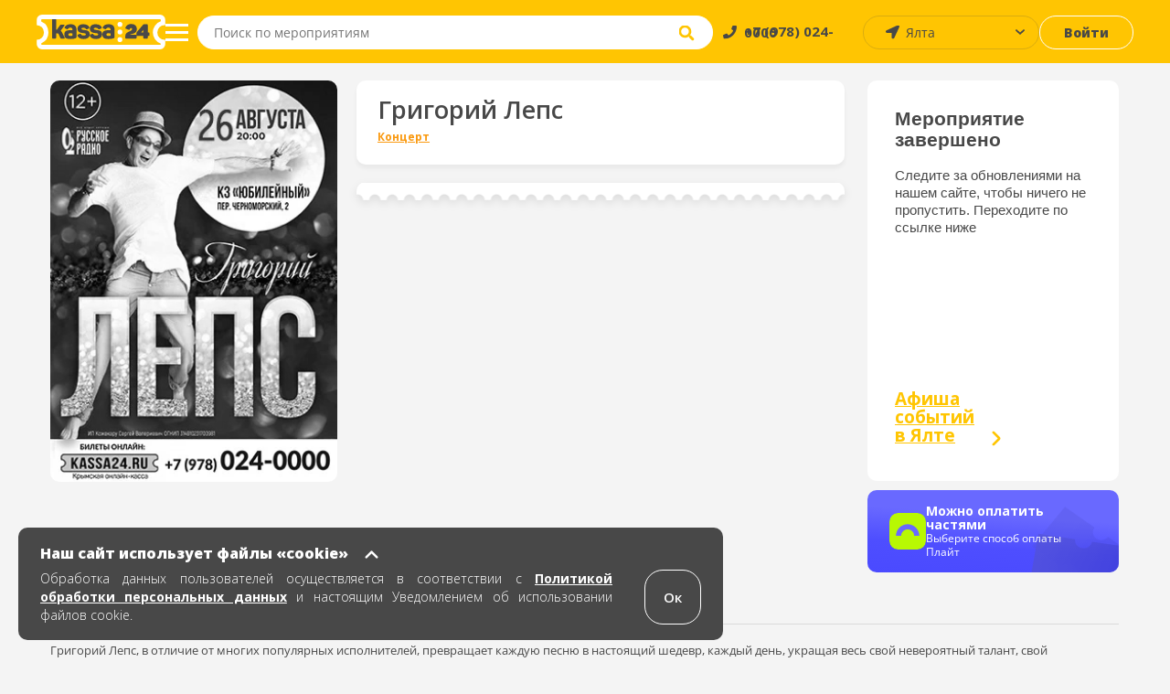

--- FILE ---
content_type: text/html; charset=UTF-8
request_url: https://yalta.kassa24.ru/event/grigorij-leps-yalta
body_size: 11106
content:
<!DOCTYPE html>
<html lang="ru-RU">
<head>
    <meta charset="UTF-8">
    <meta name="viewport" content="width=device-width, initial-scale=1.0, maximum-scale=1.0, user-scalable=0">

    
    <meta name="yandex-verification" content="6b256395678f3b97" />

    <meta name="google-site-verification" content="Sgj9ydDoyh-SZQjYJvN1VLMsWc-moQT-1WveCtd-ab8" />

    <!-- non-retina iPhone pre iOS 7 -->
    <link rel="apple-touch-icon" href="/images/favicons/ios/icon57.png" sizes="57x57">
    <!-- non-retina iPad pre iOS 7 -->
    <link rel="apple-touch-icon" href="/images/favicons/ios/icon72.png" sizes="72x72">
    <!-- non-retina iPad iOS 7 -->
    <link rel="apple-touch-icon" href="/images/favicons/ios/icon76.png" sizes="76x76">
    <!-- retina iPhone pre iOS 7 -->
    <link rel="apple-touch-icon" href="/images/favicons/ios/icon114.png" sizes="114x114">
    <!-- retina iPhone iOS 7 -->
    <link rel="apple-touch-icon" href="/images/favicons/ios/icon120.png" sizes="120x120">
    <!-- retina iPad pre iOS 7 -->
    <link rel="apple-touch-icon" href="/images/favicons/ios/icon144.png" sizes="144x144">
    <!-- retina iPad iOS 7 -->
    <link rel="apple-touch-icon" href="/images/favicons/ios/icon152.png" sizes="152x152">
    <!-- Win8 tile -->
    <meta name="msapplication-TileImage" content="/images/favicons/win8/favicon-144.png">
    <meta name="msapplication-TileColor" content="#ffc503"/>
    <meta name="application-name" content="kassa24" />

    <!-- IE11 tiles -->
    <meta name="msapplication-square70x70logo" content="/images/favicons/windafon/tile-tiny.png"/>
    <meta name="msapplication-square150x150logo" content="/images/favicons/windafon/tile-square.png"/>
    <meta name="msapplication-wide310x150logo" content="/images/favicons/windafon/tile-wide.png"/>
    <meta name="msapplication-square310x310logo" content="/images/favicons/windafon/tile-large.png"/>

    <meta name="msapplication-TileColor" content="#ffc503">
    <meta name="theme-color" content="#ffc503">

    <meta name="csrf-param" content="_csrf">
<meta name="csrf-token" content="NwGrr7WNT79K92378lOZybA2HRJPHW3bu-XO8-8tmWhRZp_r28A-2D-PWaiUPd6E6W4pWgEvJ_bSiPyZpVz3IA==">
    <title>Григорий Лепс - КЗ Юбилейный, 26 августа 2018 - купить билет</title>
    <meta name="keywords" content="">
<meta name="description" content="Билеты концерт Григорий Лепс 26 августа 2018 в городе Ялта, КЗ Юбилейный. Купить места и забронировать билеты онлайн">
<link href="/assets/77543de9/css/bootstrap.min.css?v=1738526455" rel="stylesheet">
<link href="/src/css/libs/swiper.min.css?v=1706103353" rel="stylesheet">
<link href="/src/css/libs/jquery.fancybox.min.css?v=1706103353" rel="stylesheet">
<link href="/dist/main.css?v=1763974248" rel="stylesheet">
<link href="/dist/write.css?v=1763974249" rel="stylesheet">
    <!--[if lt IE 9]>
    <script type="text/javascript" src="/js/html5.js"></script>
    <![endif]-->

    
    <meta property="og:description" content="kassa24.ru"/>
    <script src="https://api-maps.yandex.ru/2.1/?lang=ru_RU&apikey=0e464129-f43f-4077-8864-3c80889e14b4"></script>
</head>

<body class="page event-view">
<script>window.event_id = '5b681f5af3c9258d204c24ec';
    var domainForCookie = '.kassa24.ru';
    var phoneMasksForPhp = {"1":{"mask":"+{7}(000)000-00-00","name":"Россия","image":"/upload/phone_county_code/original/b/8/b815fd78e9dcc01f22aa9f6f2ca85b01.jpg"}};
    </script>    <!-- 
<div id="cities-modal" class="fade modal" role="dialog" tabindex="-1">
<div class="modal-dialog ">
<div class="modal-content">

<div class="modal-body">

<div class="cities">
    <button class="button button--close">×</button>
    <div class="cities-header">
        <div class="text text--header">Афиша событий</div>
    </div>

    <div class="modal-all-city-target" data-city-id="0">Все города</div>
    
    <ul class="modal-body">
                    <div class="modal-city-target" data-city-id="4">Алушта</div>
                    <div class="modal-city-target" data-city-id="68">Армавир</div>
                    <div class="modal-city-target" data-city-id="19">Бахчисарай</div>
                    <div class="modal-city-target" data-city-id="57">Белгород</div>
                    <div class="modal-city-target" data-city-id="46">Волгоград</div>
                    <div class="modal-city-target" data-city-id="41">Воронеж</div>
                    <div class="modal-city-target" data-city-id="8">Евпатория</div>
                    <div class="modal-city-target" data-city-id="65">Ейск</div>
                    <div class="modal-city-target" data-city-id="9">Керчь</div>
                    <div class="modal-city-target" data-city-id="28">Краснодар</div>
                    <div class="modal-city-target" data-city-id="12">Красноперекопск</div>
                    <div class="modal-city-target" data-city-id="56">Курск</div>
                    <div class="modal-city-target" data-city-id="52">Липецк</div>
                    <div class="modal-city-target" data-city-id="31">Москва</div>
                    <div class="modal-city-target" data-city-id="49">Нижний Новгород</div>
                    <div class="modal-city-target" data-city-id="29">Ростов-на-Дону</div>
                    <div class="modal-city-target" data-city-id="16">Саки</div>
                    <div class="modal-city-target" data-city-id="2">Севастополь</div>
                    <div class="modal-city-target" data-city-id="1">Симферополь</div>
                    <div class="modal-city-target" data-city-id="30">Сочи</div>
                    <div class="modal-city-target" data-city-id="39">Ставрополь</div>
                    <div class="modal-city-target" data-city-id="17">Феодосия</div>
                    <div class="modal-city-target" data-city-id="3">Ялта</div>
            </ul>

    <ul class="modal-body-priority">
            </ul>
</div>
</div>

</div>
</div>
</div> -->

    <!-- PRELOADER -->
    <!--  -->

    <!-- HEADER -->
    
<header class="header">
    <section class="header-top">
        <a href="/" class="header-block header-block--logo">
            <span class="header-logo"></span>
        </a>

        <button class="header-block header-block--menu-mobile">
            <img src="/src/images/svg/header-burger-menu-icon.svg" alt="menu" class="header-menu-button-img" />
        </button>

        <button class="header-block header-block--menu">
            <span class="menu-block"></span>
            <span class="menu-block"></span>
            <span class="menu-block"></span>
        </button>

<!--        <div class="header-block header-block--park">-->
<!--            <button class="button button--park">-->
<!--            <a href="/cashbox/index">-->
<!--                <span class="button--park-left">-->
<!--                    --><!--                </span>-->
<!--                <span class="button--park-right"></span>-->
<!--                </a>-->
<!--            </button>-->
<!--        </div>-->

        <div class="header-block header-block--search">
            <form action="/search/text" method="post" class="header-search-wrapper" onsubmit="return false;">
                <div class="header-search">
                    <input type="search" class="input--search" id="site-search" placeholder="Поиск по мероприятиям" aria-label="Seach through site content"  autocomplete="off" name="q">
                    <button class="input--search-clear">&times;</button>
                    <button class="input--search-button">
                        <img src="/src/images/svg/search.svg" alt="search" class="header-search-button-img" alt="поиск" />
                        <img src="/src/images/svg/header-magnifying-glass-icon.svg" alt="search" class="header-search-button-img-mobile" alt="поиск" />
                    </button>
                </div>
            </form>
        </div>

        <div class="header-block header-block--phone">
            <a href="tel:+79780240000" class="text"><span>+7 (978) 024-0000</span></a>
        </div>

        <div class="header-block header-block--user-icon">
                            <a href="javascript:void(0)" data-toggle="modal" data-target="#login-form"><img src="/src/images/svg/header-user-icon.svg" alt="user-icon"></img></a>                    </div>

        <div class="header-block header-block--city">
            <select id="city-header" name="visitor_city">
<option value="0">Все города</option>
<option value="4">Алушта</option>
<option value="68">Армавир</option>
<option value="19">Бахчисарай</option>
<option value="57">Белгород</option>
<option value="46">Волгоград</option>
<option value="41">Воронеж</option>
<option value="8">Евпатория</option>
<option value="65">Ейск</option>
<option value="9">Керчь</option>
<option value="28">Краснодар</option>
<option value="12">Красноперекопск</option>
<option value="56">Курск</option>
<option value="52">Липецк</option>
<option value="31">Москва</option>
<option value="49">Нижний Новгород</option>
<option value="29">Ростов-на-Дону</option>
<option value="16">Саки</option>
<option value="2">Севастополь</option>
<option value="1">Симферополь</option>
<option value="30">Сочи</option>
<option value="39">Ставрополь</option>
<option value="17">Феодосия</option>
<option value="3" selected>Ялта</option>
</select>        </div>

        <div class="header-block header-block--login">
                            <a class="button button--login" href="javascript:void(0)" data-toggle="modal" data-target="#login-form">Войти</a>                    </div>
    </section>

    
    <nav class="header-menu ">
        <a href="/" class="header-block header-block--logo">
            <span class="header-menu-logo"></span>
        </a>
                    <a href="javascript:void(0)" data-toggle="modal" data-target="#login-form"><div class="header-menu-head"><img src="/src/images/svg/header-user-icon.svg" alt="user-icon" class="header-menu-head-icon"></img><span class="header-menu-head-text">Войти / Зарегистрироваться</span></div></a>                <div class="header-menu-wraper">
                        <div class="header-menu-block">
                <h4 class="text text--header">Как купить?</h4>
                <ul>
<!--                    <li>--><!--</li>-->
                    <!-- <li><a href="/page/delivery-tickets">Доставка билетов</a></li> -->
                    <li><a href="/page/public-offer">Публичная оферта</a></li>
                    <li><a href="/page/exchange-refund">Условия обмена и возврата билетов</a></li>
<!--                    <li><a href="/src/documents/bonus.pdf" target="_blank" rel="noopener noreferrer">Положение о бонусной программе</a></li>-->
                    <li><a href="/page/e-ticket">Электронный билет</a></li>
                    <li><a href="/page/how-to-buy">Как заказать билет</a></li>
                </ul>
            </div>
    
            <div class="header-menu-block">
                <h4 class="text text--header">Партнерам</h4>
                <ul>
                    <li><a href="/page/organizer">Организаторам</a></li>
                    <li><a href="/page/platforms">Площадкам</a></li>
                    <!-- <li><a href="/page/sites">Сайтам</a></li> -->
                    <!-- <li><a href="/page/brandbook">Брендбук</a></li> -->
                </ul>
            </div>
    
            <div class="header-menu-block">
                <h4 class="text text--header">О нас</h4>
                <ul>
                    <!-- <li><a href="/news">Новости</a></li> -->
                    <!-- <li><a href="/page/press-about-as">Пресса о нас</a></li> -->
                    <li><a href="/page/partners">Наши партнеры</a></li>
                    <li><a href="/page/about-company">О компании</a></li>
                    <li><a href="/page/contacts">Контакты</a></li>
                </ul>
            </div>
    
            <div class="header-menu-block header-menu-block--link">
                <ul>
                    <li class="header-menu-link--entry">
                                                    <a class="header-login-button" href="javascript:void(0)" data-toggle="modal" data-target="#login-form"><span>Войти</span></a>                                            </li>
                </ul>
            </div>

            <div class="header-menu-block header-menu-block--link">
                <ul>
                   <li class="header-menu-link--cabinet ">
                                           </li>
                </ul>
            </div>
        </div>
        <div class="header-menu-footer">
            <a href="tel:+79780240000" class="text">
                <img src="/src/images/svg/header-menu-footer-phone-icon.svg" alt="phone-icon" class="header-menu-head-icon"></img>
                <span class="header-menu-head-text">+7 (978) 024-0000</span>
            </a>
        </div>
    </nav>

    <section class="search-wrapper">
        <div class="content page-container">
            <div class="search-header">
                <span class="text text--placeholder"></span>
                <span class="text text--result"></span>
            </div>
            <ul class="grid grid--events search-results"></ul>
        </div>
    </section>
</header>
        
    <!-- MAIN -->
    <main class="main ">
                        <!-- MICRO MARKUP BREADCRUMBS -->
<ul itemscope itemtype="https://schema.org/BreadcrumbList">
    <li itemprop="itemListElement" itemscope itemtype="https://schema.org/ListItem">
        <a href="#" title="Афиша" itemprop="item">
            <span itemprop="name" hidden>Афиша</span>
            <meta itemprop="position" content="0">
        </a>
    </li>
    <li itemprop="itemListElement" itemscope itemtype="https://schema.org/ListItem">
        <a href="#" title="Афиша событий в Ялте" itemprop="item">
            <span itemprop="name" hidden> Афиша событий в Ялте</span>
            <meta itemprop="position" content="1">
        </a>
    </li>
    <li itemprop="itemListElement" itemscope itemtype="https://schema.org/ListItem">
        <a href="#" title="КЗ Юбилейный" itemprop="item">
            <span itemprop="name" hidden>КЗ Юбилейный</span>
            <meta itemprop="position" content="2">
        </a>
    </li>

    
    <li itemprop="itemListElement" itemscope itemtype="https://schema.org/ListItem">
        <a href="#" title="Григорий Лепс" itemprop="item">
            <span itemprop="name" hidden>Григорий Лепс</span>
            <meta itemprop="position" content="4">
        </a>
    </li>
</ul>

<!-- Вставить класс event-cmpleted если событие завершено -->
<section id="event-view" class="content page-container event event-completed">
<!-- <section class="content page-container event event-completed">  -->
<script type="text/javascript"> var _tmr = window._tmr || (window._tmr = []); _tmr.push({ type: 'reachGoal', id: 3380678, value: 'VALUE', goal: 'vk-go-to-event', params: { product_id: window.event_id}});</script>
    <section class="content-outer">
        <section class="content-col content-col--66 content-col--left" itemscope itemtype="https://schema.org/Event">
            <div class="content-row event-main-info">
                <div id="event-image" class="event-image content-col content-col--25">
                    <picture>
                        <source srcset="/upload/event/307x429/6/9/69dc2df2fb362b233717aad70796ef11.webp" type="image/webp">
                        <source srcset="/upload/event/307x429/6/9/69dc2df2fb362b233717aad70796ef11.jpg" type="image/jpeg">
                        <img src="/upload/event/307x429/6/9/69dc2df2fb362b233717aad70796ef11.jpg"/>
                    </picture>

                    <div class="sticker-wrap sticker-wrap-view">
                                            </div>

                    
                                            <div class="content__list-item no-touch payment-block">
                            <img
                                    src="/src/images/svg/logo-paysplit.svg"
                                    alt="Оплата частями"
                                    style="height: fit-content"
                            />

                            <div>
                                <h5 class="title-pay">Можно оплатить частями</h5>

                                <span>Выберите способ оплаты Плайт</span>
                            </div>
                        </div>
                                    </div>

                <div class="content-col content-col--main">
                    <div class="content-row content-block--title content-block--white content-block--white--custom" style="flex-direction: column; align-items: flex-start; justify-content: center; padding: 17px 23px 13px;">
                        <h1 class="text text--title" itemprop="name">Григорий Лепс</h1>

                                                    <ul class="tags" style="margin-bottom: 1px;">
                                                                    <li class="concert concert"><a href="/event/index/4">Концерт</a></li>
                                                            </ul>
                                            </div>
                        <div class="content-row content-outer">
                            <div class="content-col content-col--25 content--mobile-visible event-image-block">
                                <picture>
                                    <source srcset="/upload/event/307x429/6/9/69dc2df2fb362b233717aad70796ef11.webp" type="image/webp">
                                    <source srcset="/upload/event/307x429/6/9/69dc2df2fb362b233717aad70796ef11.jpg" type="image/jpeg">
                                    <div class="image-source">
                                        <img src="/upload/event/307x429/6/9/69dc2df2fb362b233717aad70796ef11.jpg">
                                        <!-- 307x429 -->
                                    </div>
                                </picture>

                                <div class="sticker-wrap sticker-wrap-mobile">
                                                                    </div>
                            </div>

                                                            <span class="event--special-border content--mobile-hidden"></span>
                                <!-- <div class="content-row content-block--title content-block--white">
                                    <p class="text">Мероприятие завершено.</p>
                                </div> -->
                                                            
                            <section
                                class="content--mobile-hidden event-block--seances"
                                itemprop="endDate"
                                content="2018-08-26"
                            >
                                                                                            </section>
                        </div>

                        <div class="content-row content-block-completed  content-block--countdown content-block-completed-custom-hidden">
                            <div class="completed__text">
                                <h2>Мероприятие завершено</h2>
                                <p>Следите за обновлениями на нашем сайте, чтобы ничего не пропустить. Переходите по ссылке ниже</p>
                            </div>
                            <div class="completed__poster"><h3>Афиша <br> событий <br> в Симферополе</h3></div>
                        </div>
                        

                        <div class="content-row content-outer content--mobile-visible content--mobile-custom">
                        <!-- <div class="content-row content-block-completed  content-block--countdown ">
                                <div class="completed__text">
                                    <h2>Мероприятие завершено</h2>
                                    <p>Следите за обновлениями на нашем сайте, чтобы ничего не пропустить. Переходите по ссылке ниже</p>
                                </div>
                                <div class="completed__poster"><h3>Афиша <br> событий <br> в Симферополе</h3></div>
                    
                        </div> -->
                            <div class="content-col content-col--25 event-age event-countdown">
                                <strong class="content-block--title content-block--white content-block--white text text-age"><span>12+</span></strong>
                            </div>

                            <div class="content-col event-countdown">
                                <div class="content-block--title content-block--white " style="min-height: 47px;">
                                    <strong class="text text--wicon"></strong>

                                    <ul class="countdown">
                                        <li><p class="text">0</p><p class="text">Дней</p></li>
                                        <li><p class="text">0</p><p class="text">Часов</p></li>
                                        <li><p class="text">0</p><p class="text">Минут</p></li>
                                    </ul>
                                </div>
                            </div>
                    </div>
                </div>

                <section class="content--mobile-visible">
                                                        </section>

                <!-- Begin Completed block -->
                <div class="content-col content-col--25 content-col--event-info">

                    
                    <div class="content-row content-block--info content-block--countdown content--mobile-hidden more-time">

                        <h2 class="text text--title">До мероприятия осталось:</h2>

                        <ul class="countdown">
                            <li><p class="text">0</p><p class="text">Дней</p></li>
                            <li><p class="text">0</p><p class="text">Часов</p></li>
                            <li><p class="text">0</p><p class="text">Минут</p></li>
                        </ul>
                    </div>

                    <div class="content-row content-block-completed  content-block--countdown content--mobile-hidden">
                            <div class="completed__text">
                                <h2>Мероприятие завершено</h2>
                                <p>Следите за обновлениями на нашем сайте, чтобы ничего не пропустить. Переходите по ссылке ниже</p>
                            </div>
                            <div class="completed__poster"><a href="/"><h3>Афиша <br> событий <br> в Ялте</h3></a></div>
                  
                    </div>

                    
                    
                    
                    
                                            <div class="content__list-item no-touch payment-block">
                            <img
                                 src="/src/images/svg/logo-paysplit.svg"
                                 alt="Оплата частями"
                            />

                            <div>
                                <h5 class="title-pay">Можно оплатить частями</h5>

                                <span>Выберите способ оплаты Плайт</span>
                            </div>
                        </div>
                                    </div>
            </div>

            
            
                            <section class="content-row event-description">
                    <h3 class="page-subtitle"><span>О событии</span></h3>
                    <div class="description__content"></div>
                </section>
            
            

                    </section>

        <section class="content-col content-col--25 content-col--right content-col--recommendations">
            <div>
                <h2 class="text text--title">Рекомендуемые события</h2>
                <ul class="grid grid--events grid--recommendations">
                            <li class="grid-block grid-block--event">
        <a href="//yalta.kassa24.ru/event/lebedinoe-ozero-gos-teatr-russkij-balet-gordeeva-2" class="event-inner">
            <div class="event-header">
                                    <picture>
                        <source media="(min-width: 456px)" data-srcset="/upload/event/222x311/e/a/ea96b980381166733f301a0cecbeeceb.webp" type="image/webp" />
                        <source media="(min-width: 456px)" data-srcset="/upload/event/222x311/e/a/ea96b980381166733f301a0cecbeeceb.jpg" type="image/jpeg" />
                        <source data-srcset="/upload/event/95x135/e/a/ea96b980381166733f301a0cecbeeceb.webp" type="image/webp" />
                        <source data-srcset="/upload/event/95x135/e/a/ea96b980381166733f301a0cecbeeceb.jpg" type="image/jpeg" />
                        <img alt="A lazy image" class="lazy"  data-src="/src/images/loader.gif" />
                    </picture>

                  
                                <p class="text event-info">Лебединое Озеро. Гос. театр Русский Балет Гордеева</p>
            </div>

            <div class="event-body">
                <div class="event-info-wrapper">
                    <h3 class="text text--header">Лебединое Озеро. Гос. театр Русский Балет Гордеева</h3>
                    <p class="text">
                                            <span class="text--date">                            
                            5 мар.                        </span> 
                        <span class="text--time">
                            чт. 19:30                        </span>
                                        </p>
    
                    <p class="text text--place">Ялта, Ялтинский театр имени А.П. Чехова</p>

                                            <p class="text text--price">2500-5000  &#8381;</p>
                                    </div>
                
                                    <div class="event-link-wrapper">
                        <button class="button button--white">
                                                    Купить
                                                </button>
                    </div>
                            </div>

        </a>
    </li>
        <li class="grid-block grid-block--event">
        <a href="//yalta.kassa24.ru/event/abonement-igra-zanrov-0" class="event-inner">
            <div class="event-header">
                                    <picture>
                        <source media="(min-width: 456px)" data-srcset="/upload/event/222x311/0/b/0b40b41c2ea1d6f614bbb6ed91bd45e1.webp" type="image/webp" />
                        <source media="(min-width: 456px)" data-srcset="/upload/event/222x311/0/b/0b40b41c2ea1d6f614bbb6ed91bd45e1.jpg" type="image/jpeg" />
                        <source data-srcset="/upload/event/95x135/0/b/0b40b41c2ea1d6f614bbb6ed91bd45e1.webp" type="image/webp" />
                        <source data-srcset="/upload/event/95x135/0/b/0b40b41c2ea1d6f614bbb6ed91bd45e1.jpg" type="image/jpeg" />
                        <img alt="A lazy image" class="lazy"  data-src="/src/images/loader.gif" />
                    </picture>

                  
                                <p class="text event-info">Абонемент "Игра жанров"</p>
            </div>

            <div class="event-body">
                <div class="event-info-wrapper">
                    <h3 class="text text--header">Абонемент "Игра жанров"</h3>
                    <p class="text">
                                            <span class="text--date">21 мар.</span>
                                        </p>
    
                    <p class="text text--place">Ялта, Ялтинский театр имени А.П. Чехова</p>

                                            <p class="text text--price">400-1000  &#8381;</p>
                                    </div>
                
                                    <div class="event-link-wrapper">
                        <button class="button button--white">
                                                    Просмотреть
                                                </button>
                    </div>
                            </div>

        </a>
    </li>
        <li class="grid-block grid-block--event">
        <a href="//yalta.kassa24.ru/event/vesnie-vody" class="event-inner">
            <div class="event-header">
                                    <picture>
                        <source media="(min-width: 456px)" data-srcset="/upload/event/222x311/f/5/f50c4eee1dfbd18f41f4e0c214cc1af6.webp" type="image/webp" />
                        <source media="(min-width: 456px)" data-srcset="/upload/event/222x311/f/5/f50c4eee1dfbd18f41f4e0c214cc1af6.jpg" type="image/jpeg" />
                        <source data-srcset="/upload/event/95x135/f/5/f50c4eee1dfbd18f41f4e0c214cc1af6.webp" type="image/webp" />
                        <source data-srcset="/upload/event/95x135/f/5/f50c4eee1dfbd18f41f4e0c214cc1af6.jpg" type="image/jpeg" />
                        <img alt="A lazy image" class="lazy"  data-src="/src/images/loader.gif" />
                    </picture>

                  
                                <p class="text event-info">Вешние воды</p>
            </div>

            <div class="event-body">
                <div class="event-info-wrapper">
                    <h3 class="text text--header">Вешние воды</h3>
                    <p class="text">
                                            <span class="text--date">                            
                            8 февр.                        </span> 
                        <span class="text--time">
                            вс. 19:00                        </span>
                                        </p>
    
                    <p class="text text--place">Ялта, Ялтинский театр имени А.П. Чехова</p>

                                            <p class="text text--price">450-700  &#8381;</p>
                                    </div>
                
                                    <div class="event-link-wrapper">
                        <button class="button button--white">
                                                    Купить
                                                </button>
                    </div>
                            </div>

        </a>
    </li>
        <li class="grid-block grid-block--event">
        <a href="//yalta.kassa24.ru/event/ne-klassiceskij-gastrouzin" class="event-inner">
            <div class="event-header">
                                    <picture>
                        <source media="(min-width: 456px)" data-srcset="/upload/event/222x311/3/7/378e87a3d642180b4ad7d4050565326c.webp" type="image/webp" />
                        <source media="(min-width: 456px)" data-srcset="/upload/event/222x311/3/7/378e87a3d642180b4ad7d4050565326c.jpg" type="image/jpeg" />
                        <source data-srcset="/upload/event/95x135/3/7/378e87a3d642180b4ad7d4050565326c.webp" type="image/webp" />
                        <source data-srcset="/upload/event/95x135/3/7/378e87a3d642180b4ad7d4050565326c.jpg" type="image/jpeg" />
                        <img alt="A lazy image" class="lazy"  data-src="/src/images/loader.gif" />
                    </picture>

                  
                                <p class="text event-info">Не Классический Гастроужин с Евгением Викентьевым</p>
            </div>

            <div class="event-body">
                <div class="event-info-wrapper">
                    <h3 class="text text--header">Не Классический Гастроужин с Евгением Викентьевым</h3>
                    <p class="text">
                                            <span class="text--date">                            
                            14 февр.                        </span> 
                        <span class="text--time">
                            сб. 19:00                        </span>
                                        </p>
    
                    <p class="text text--place">Ялта, ГАСТРОДВОР</p>

                                            <p class="text text--price">10000-15000  &#8381;</p>
                                    </div>
                
                                    <div class="event-link-wrapper">
                        <button class="button button--white">
                                                    Купить
                                                </button>
                    </div>
                            </div>

        </a>
    </li>
                </ul>
            </div>
        </section>
    </section>
</section>


<div id="bptModal" class="modal" role="dialog" tabindex="-1">
<div class="modal-dialog ">
<div class="modal-content">
<div class="modal-header">
<button type="button" class="close" data-dismiss="modal" aria-hidden="true">&times;</button>

</div>
<div class="bpt-popup">

</div>

</div>
</div>
</div>
<section class="scheme-preloader  preloader-view"  >
    <div class="preloader-inner">
        <ul>
            <li class="round"></li>
            <li class="round"></li>
            <li class="round"></li>
        </ul>
    </div>
</section>




<div class="modal-event-image" style="display: none">
    <div class="modal-event-image--header">
        <button class="modal-event-image--close close-icon"></button>
    </div>

    <div class="modal-event-image--wrapper">
        <picture>
            <source srcset="/upload/event/307x429/6/9/69dc2df2fb362b233717aad70796ef11.webp" type="image/webp">
            <source srcset="/upload/event/307x429/6/9/69dc2df2fb362b233717aad70796ef11.jpg" type="image/jpeg">
            <img
                    src="/upload/event/307x429/6/9/69dc2df2fb362b233717aad70796ef11.jpg"
                    alt="Григорий Лепс"
                    title="Григорий Лепс"
            />
        </picture>
    </div>
</div>
    </main>

        
    <!-- FOOTER -->
    
<footer class="footer">
    <div class="footer-block footer-block--default">

        <div class="footer-row" style="height: 178px">
            <div class="footer-col">
                <a href="/">
                    <img src="/src/images/logo-footer-colored.svg" alt="Касса 24" class="footer-image footer-image--kassa" >
                </a>
            </div>
    
            <div class="footer-col">
                <h3 class="footer-header">Меню</h3>
                <ul class="footer-inner">
                    <!-- <li class="footer-list-item">
                        <a class="footer-link" href="/page/delivery-tickets">Доставка</a>                    </li> -->
                    <li class="footer-list-item">
                        <a class="footer-link" href="/page/contacts">Контакты</a>                    </li>
                    <li class="footer-list-item">
                        <a class="footer-link" href="/page/security-payments">Безопасность платежей</a>                    </li>
                    <li class="footer-list-item">
                        <a class="footer-link" href="/page/public-offer#p8">Возврат</a>                    </li>
                    <li class="footer-list-item">
                        <a class="footer-link" href="/page/public-offer">Публичная оферта</a>                    </li>
                    <li class="footer-list-item">
                        <a class="footer-link" href="/page/how-to-buy">Как заказать билет</a>                    </li>
                </ul>
            </div>
    
            <div class="footer-col">
                <h3 class="footer-header">Контакты</h3>
                <ul class="footer-inner" style="max-width: 209px">
                    <li class="footer-list-item">
                        <p class="text">Пн.-Пт. 10:00 - 17:00</p> 
                    </li>
                    <li class="footer-list-item">
                        <p class="text">Бронирование билетов,</p>
                    </li>
                    <li class="footer-list-item">
                        <p class="text">Восстановление билетов:</p>
                    </li>
                    <li class="footer-list-item">
                        <a href="tel:+7 (978) 024-00-00" class="footer-link footer-link--bold">+7 (978) 024-00-00</a>
                    </li>
                    <li class="footer-list-item">
                        <p class="text">с 10:00 до 18:00</p>
                    </li>
                    <br>
                    <li class="footer-list-item">
                        <p class="text system-connection">Организаторам, подключение к системе:</p>
                    </li>
                    <li class="footer-list-item">
                        <a href="mailto:info@kassa24.ru" class="footer-link footer-link--bold info">info@kassa24.ru</a>
                    </li>
                    <li class="footer-list-item">
                        <p class="text workdays">с 10:00 до 17:00, рабочие дни.</p>
                    </li>
                </ul>
            </div>
    
            <div class="footer-col">
                <h3 class="footer-header">К оплате</h3>
                <img style="width:153px" src="/src/images/svg/footer-logo-new-2.svg" alt="ecom" class="footer-image--cards">
                <im g style="width:55px; margin-top: 10px" src="/src/images/yq.svg" alt="ecom" class="footer-image footer-image--cards">
            </div>
        </div>
    
        <div class="footer-row">
            <div class="footer-col">
                <h3 class="footer-header">Социальные сети</h3>
                <ul>
                    <li class="footer-list-item footer-list-item--ib">
                        <a target="_blank" href="https://vk.com/kassa24ru" class="footer-link--icon footer-link--vk"></a>
                    </li>
                    <li class="footer-list-item footer-list-item--ib">
                        <a target="_blank" href="https://t.me/kassa24ru" class="footer-link--icon footer-link--fb"></a>
                    </li>
                    <li class="footer-list-item footer-list-item--ib">
                        <a target="_blank" href="https://ok.ru/group/55948640780393" class="footer-link--icon footer-link--ok"></a>
                    </li>
                    <!-- <li class="footer-list-item footer-list-item--ib">
                        <a href="https://www.instagram.com/kassa24.ru/" class="footer-link--icon footer-link--ig"></a>
                    </li> -->
                    <li class="footer-list-item footer-list-item--ib">
                        <a target="_blank" href="https://www.youtube.com/channel/UCgbcqbvhTqZfg1-ajtfqu3A" class="footer-link--icon footer-link--yt"></a>
                    </li>
                </ul>
            </div>
    
            <div class="footer-col" style="height: 38px">
                <h3 class="footer-header">Ваш город</h3>
                <div class="footer-inner"  >
                    <select id="city" name="visitor_city">
<option value="0">Все города</option>
<option value="4">Алушта</option>
<option value="68">Армавир</option>
<option value="19">Бахчисарай</option>
<option value="57">Белгород</option>
<option value="46">Волгоград</option>
<option value="41">Воронеж</option>
<option value="8">Евпатория</option>
<option value="65">Ейск</option>
<option value="9">Керчь</option>
<option value="28">Краснодар</option>
<option value="12">Красноперекопск</option>
<option value="56">Курск</option>
<option value="52">Липецк</option>
<option value="31">Москва</option>
<option value="49">Нижний Новгород</option>
<option value="29">Ростов-на-Дону</option>
<option value="16">Саки</option>
<option value="2">Севастополь</option>
<option value="1">Симферополь</option>
<option value="30">Сочи</option>
<option value="39">Ставрополь</option>
<option value="17">Феодосия</option>
<option value="3" selected>Ялта</option>
</select>                </div>
            </div>
    
            <div class="footer-col">
                <ul class="footer-inner footer-inner--nm">
                    <!-- <li class="footer-list-item">
                        <p class="text system-connection">Организаторам, подключение к системе:</p>
                    </li>
                    <li class="footer-list-item">
                        <a href="mailto:info@kassa24.ru" class="footer-link footer-link--bold info">info@kassa24.ru</a>
                    </li>
                    <li class="footer-list-item">
                        <p class="text workdays">с 10:00 до 17:00, рабочие дни.</p>
                    </li> -->
                </ul>
            </div>
    
            <div class="footer-col footer-col--studio">
                <h3 class="footer-header">Сделано в студии</h3>
                <a href="https://toredo.ru" target="_blank" class="footer-image-wrapper">
                    <img src="/src/images/svg/toredo_logo.svg" alt="Студия Toredo" class="footer-image footer-image--toredo footer-image--medium"/>
                </a>
            </div>
        </div>
    </div>
    
    <div class="footer-block footer-block--mobile">
        <ul class="footer-row">
            <li class="footer-list-item footer-list-item--ib">
                <a href="https://vk.com/kassa24ru" class="footer-link--icon footer-link--vk"></a>
            </li>
            <li class="footer-list-item footer-list-item--ib">
                <a href="https://t.me/kassa24ru" class="footer-link--icon footer-link--fb"></a>
            </li>
            <li class="footer-list-item footer-list-item--ib">
                <a href="https://ok.ru/group/55948640780393" class="footer-link--icon footer-link--ok"></a>
            </li>
            <!-- <li class="footer-list-item footer-list-item--ib">
                <a href="https://www.instagram.com/kassa24.ru/" class="footer-link--icon footer-link--ig"></a>
            </li> -->
            <li class="footer-list-item footer-list-item--ib">
                <a href="https://www.youtube.com/channel/UCgbcqbvhTqZfg1-ajtfqu3A" class="footer-link--icon footer-link--yt"></a>
            </li>
        </ul>
        <img style="width:220px" src="/src/images/svg/footer-logo-new-2.svg" alt="ecom" class="footer-image--cards-mobile">

        <ul class="footer-row-googleplay">
            <li>
                <a href="https://www.rustore.ru/catalog/app/com.kassa24ru?_rsc=1k5we"><img src="/src/images/rustore.svg" alt="Приложение для покупки билетов Касса24 доступно в Rustore" style="width:175px; display: block;
            margin: 0 auto;"></a>
            </li>
        </ul>

        <div class="footer-row">
            <a href="tel:+7 (978) 024-00-00">+7 (978) 024-00-00</a>             
        </div>
    </div>
</footer>
    
<div id="login-form" class="fade modal" role="dialog" tabindex="-1">
<div class="modal-dialog ">
<div class="modal-content">

<div class="modal-body">

<div class="auth-wrapper" style="display: block; margin: 0 auto">
    <div class="auth-start">
        <ul class="auth-header">
            <li data-rel="#auth" class="active">Вход</li>
            <li data-rel="#signup">Регистрация</li>
            <!-- <li data-rel="#reset">Сброс пароля</li> -->
        </ul>
        
        <div class="auth-body">
            <div id="auth" class="active">
                <form id="form-login" action="/site/login" method="post">
<input type="hidden" name="_csrf" value="NwGrr7WNT79K92378lOZybA2HRJPHW3bu-XO8-8tmWhRZp_r28A-2D-PWaiUPd6E6W4pWgEvJ_bSiPyZpVz3IA==">
    <div class="form-group field-loginform-username required">
<label class="control-label" for="loginform-username">Номер телефона</label><div><input type="text" id="loginform-username" class="multi-maskphone" name="LoginForm[username]" placeholder="+7( ___ ) ___ - __ - __" autofocus aria-required="true"></div><div class="help-block"></div>
</div>

    <div class="form-group field-loginform-password required">
<div class="field field-text"><label class="control-label" for="loginform-password">Пароль</label><input type="password" id="loginform-password" class="form-control" name="LoginForm[password]" aria-required="true"><div class="help-block"></div></div>
</div>    <div class="error-send-sms" id="error-send-sms-login"></div>

    <div class="auth-submit">
    
        <button class="button button--white">Войти</button>

        <p class="text" data-rel="#reset" ><a id="reset-open-btn"   href=""> Забыли пароль? </a></p>
    </div>

</form>            </div>
            <div id="signup">
                <form id="form-signup" action="/site/signup" method="post">
<input type="hidden" name="_csrf" value="NwGrr7WNT79K92378lOZybA2HRJPHW3bu-XO8-8tmWhRZp_r28A-2D-PWaiUPd6E6W4pWgEvJ_bSiPyZpVz3IA==">
    <!-- <div class="form-group"> -->
                    <!-- </div> -->


    <div class="form-group field-signupform-username required">
<label class="control-label" for="signupform-username">Номер телефона</label><div><input type="text" id="signupform-username" class="multi-maskphone" name="SignupForm[username]" placeholder="+7( ___ ) ___ - __ - __" aria-required="true"></div><div class="help-block"></div>
</div>
    <div class="form-group field-signupform-email required">
<div class="field field-text"><label class="control-label" for="signupform-email">Электронная почта</label><input type="text" id="signupform-email" class="form-control" name="SignupForm[email]" aria-required="true"><div class="help-block"></div></div>
</div>
<!--    -->
    <div class="form-group field-signupform-password required">
<div class="field field-text"><label class="control-label" for="signupform-password">Пароль</label><input type="password" id="signupform-password" class="form-control" name="SignupForm[password]" aria-required="true"><div class="help-block"></div></div>
</div>    <div class="error-send-sms" id="error-send-sms-signup"></div>

    <div class="auth-submit">
        <div class="form-checkbox">
            <div class="form-group field-signupform-agree required">
<div class="field field-text"><input type="hidden" name="SignupForm[agree]" value="0"><label><input type="checkbox" id="signupform-agree" name="SignupForm[agree]" value="1" aria-required="true"> <span>Соглашаюсь с <a href="/page/public-offer" target="_blank">договором оферты</a></span></label><div class="help-block"></div></div>
</div>        </div>
        <button class="button button--white">Зарегистрироваться</button>
    </div>
    
    <div class="auth-signup-advantages">
        <h5 class="text text--header">Что даёт регистрация?</h5>
        <ul>
            <li class="auth-signup-advantage">Во-первых, <span>уведомления о скидках</span> на билеты и подарочные промо-коды.</li>
            <li class="auth-signup-advantage">Во-вторых, <span>уведомление о состоянии</span> вашего заказа.</li>
            <li class="auth-signup-advantage">В-третьих, в скором времени мы введём <span>бонусные баллы</span>.</li>
            <li class="auth-signup-advantage">В-четвёртых, покупка билетов от имени компании и <span>оплата по счёту</span>.</li>
            <li class="auth-signup-advantage">В-пятых, возможность <span>скачать билеты</span> в личном кабинете.</li>
        </ul>
    </div>
</form>            </div>
            <div id="reset">
        <form id="form-reset" action="/site/login" method="post">
<input type="hidden" name="_csrf" value="NwGrr7WNT79K92378lOZybA2HRJPHW3bu-XO8-8tmWhRZp_r28A-2D-PWaiUPd6E6W4pWgEvJ_bSiPyZpVz3IA==">
    <div class="form-group field-signupform-username required">
         <label class="control-label" for="signupform-username">Номер телефона</label>

         <div class="multi-maskphone__main">
             <input type="text" id="reset-username" class="multi-maskphone multi-maskphone__input" name="SignupForm[username]" autofocus="" aria-required="true" placeholder="+7( ___ )___—__—__">
         </div>

         <div class="help-block"></div>
    </div>

    <div class="error-send-sms" id="error-send-sms-reset"></div>

    <div class="auth-submit" style="bottom: -70px">
        <p class="text" id="toRegisterForm" data-rel="#reset" ><a id="reset-open-btn"   href=""> Перейти к регистрации </a></p>
        <button type="submit" style="padding: 10.7px 57px" class="button button--white" id="reset-btn">Сбросить пароль</button>
    </div>

</form>            </div>

            <div id="resetCode">
        <form id="form-resetCode" action="/site/login" method="post">
<input type="hidden" name="_csrf" value="NwGrr7WNT79K92378lOZybA2HRJPHW3bu-XO8-8tmWhRZp_r28A-2D-PWaiUPd6E6W4pWgEvJ_bSiPyZpVz3IA==">
 <h4>Код подтверждения сброса пароля.</h4>
<div class="form-group field-loginform-password required">
<div class="field field-text"><label class="control-label" for="resetCode-code">Код из смс</label><input type="text" autocomplete="off" id="resetCode-code" class="form-control" name="LoginForm[password]" aria-required="true">
<div class="help-block" id="help-code"></div>
</div>


</div>

<div class="form-group field-loginform-password required">
<div class="field field-text"><label class="control-label" for="resetCode-password">Новый пароль</label><input type="password" autocomplete="off" id="resetCode-password" class="form-control" name="LoginForm[password]" aria-required="true">
<div class="help-block" id="help-password"></div>
</div>


</div>
  

    <div class="auth-submit" style="bottom: -70px">
    
        <button type="submit" style="padding: 10.7px 57px" class="button button--white" id="resetСode-btn">Подтвердить</button>

  
    </div>

</form>            </div>

        </div>
    </div>

    <div class="auth-order-confirmation" id="confirmationSms">
        <ul class="auth-order-header">
            <li>Подтверждение номера телефона</li>
        </ul>

        <div class="order-confirmation-body">
            <div id="send-sms">
                <form action="#" id="order-phone-verify">
                    <div class="content-outer">
                        <div class="content-col">
                            <label for="order-sms-code">Введите код из СМС:</label>
                            <input type="text" name="sms-code" id="order-sms-code" class="form-input" autocomplete="off"/>
                            <p class="form-input_error">Код введен неверно</p>
                        </div>

                        <div class="content-col">
                            <p class="text text--header">Сообщение не пришло?</p>
                            <span id="resend-sms" class="order__content content-block--hidden">Отправить СМС ещё раз</span>
                            <span id="wait-sms">Подождите <strong id="sms-counter">60</strong> сек.</span>
                        </div>

                        <div class="button-wrapper">
                            <button id="order-submit-button" class="button button--white" type="submit" disabled>Подтвердить</button>
                        </div>
                    </div>
                    
                    <!-- <div class="button-wrapper">
                        <button id="order-confirmation-button" class="button button--white" type="submit">Отправить</button>
                    </div> -->
                </form>
            </div>
        </div>
    </div>

</div>



<!-- <div id="order-confirmation" class="order-confirmation content-block--title content-block--white content-block--hidden">
    <h5 class="text text--header">Подтверждение заказа</h5>

    <div id="send-sms">
        <form action="#" id="order-phone-verify">
            <label>Номер телефона:</label>
   
            <div class="content-outer content-block--hidden">
                <div class="content-col content-col--50">
                    <label for="order-signup-code">Код из СМС:</label>
                    <input type="text" name="sms-code" id="order-signup-code" class="form-input" autocomplete="off"/>
                </div>

                <div class="content-col content-col--50">
                    <p class="text text--header">Сообщение не пришло?</p>
                    <span id="resend-sms" class="content-block--hidden">Отправить СМС ещё раз</span>
                    <span>Подождите <strong id="sms-counter"></strong> сек.</span>
                </div>

                <div class="button-wrapper">
                    <button id="order-submit-button" class="button button--white" type="submit" disabled>Подтвердить</button>
                </div>
            </div>
            
            <div class="button-wrapper">
                <button id="order-confirmation-button" class="button button--white" type="submit">Отправить</button>
            </div>
        </form>
    </div> -->
</div>

</div>
</div>
</div><script src="/assets/eb429511/jquery.min.js?v=1738526437"></script>
<script src="/assets/8b5a8856/yii.js?v=1738526432"></script>
<script src="/assets/77543de9/js/bootstrap.min.js?v=1738526455"></script>
<script src="/assets/b1d88661/bootbox.js?v=1738526455"></script>
<script src="/src/js/jquery.cookie.js?v=1706103353"></script>
<script src="/src/js/fancybox/jquery.fancybox.js?v=1706103353"></script>
<script src="/src/js/city.js?v=1706103353"></script>
<script src="/src/js/swiper.min.js?v=1706103353"></script>
<script src="/src/js/lazyload.min.js?v=1706103353"></script>
<script src="/src/js/write.js?v=1706103353"></script>
<script src="/src/js/event.js?v=1752565221"></script>
<script src="/dist/main.js?v=1763974249"></script>
<script src="/src/js/order-script.js?v=1759818608"></script>
<script src="/src/js/jquery.marquee.min.js?v=1706103353"></script>
<script src="/assets/8b5a8856/yii.validation.js?v=1738526432"></script>
<script src="/assets/8b5a8856/yii.activeForm.js?v=1738526432"></script>
<script>jQuery(function ($) {
window.emptyTextHTML = '';
window.buy_comment = '';
jQuery('#bptModal').modal({"show":false});

            yii.confirm = function(message, ok, cancel) {
//                bootbox.confirm(message, function(result) {
//                    if (result) { !ok || ok(); } else { !cancel || cancel(); }
//                });
                bootbox.confirm({
                    message: message,
                    buttons: {
                        confirm: {
                            label: 'Да',
                        },
                        cancel: {
                            label: 'Нет',
                        }
                    },
                    callback: function(result) {
                        if (result) { !ok || ok(); } else { !cancel || cancel(); }
                    }
                });
            }
        
jQuery('#cities-modal').modal({"show":false});
jQuery('#form-login').yiiActiveForm([{"id":"loginform-username","name":"username","container":".field-loginform-username","input":"#loginform-username","enableAjaxValidation":true,"validateOnChange":false,"validateOnBlur":false,"validate":function (attribute, value, messages, deferred, $form) {yii.validation.required(value, messages, {"message":"Необходимо заполнить «Номер телефона»."});}},{"id":"loginform-password","name":"password","container":".field-loginform-password","input":"#loginform-password","enableAjaxValidation":true,"validateOnChange":false,"validateOnBlur":false,"validate":function (attribute, value, messages, deferred, $form) {yii.validation.required(value, messages, {"message":"Необходимо заполнить «Пароль»."});}}], {"validationUrl":"\/site\/validate-login"});
jQuery('#form-signup').yiiActiveForm([{"id":"signupform-username","name":"username","container":".field-signupform-username","input":"#signupform-username","enableAjaxValidation":true,"validateOnChange":false,"validateOnBlur":false,"validate":function (attribute, value, messages, deferred, $form) {yii.validation.string(value, messages, {"message":"Значение «Номер телефона» должно быть строкой.","skipOnEmpty":1});value = yii.validation.trim($form, attribute, [], value);yii.validation.required(value, messages, {"message":"Необходимо заполнить «Номер телефона»."});yii.validation.regularExpression(value, messages, {"pattern":/^\+.+\(\d{3}\)\d{3}\-\d{2}\-\d{2}$/,"not":false,"message":"Номер не валидный.","skipOnEmpty":1});}},{"id":"signupform-email","name":"email","container":".field-signupform-email","input":"#signupform-email","enableAjaxValidation":true,"validateOnChange":false,"validateOnBlur":false,"validate":function (attribute, value, messages, deferred, $form) {value = yii.validation.trim($form, attribute, [], value);yii.validation.required(value, messages, {"message":"Необходимо заполнить «Электронная почта»."});yii.validation.email(value, messages, {"pattern":/^[a-zA-Z0-9!#$%&'*+\/=?^_`{|}~-]+(?:\.[a-zA-Z0-9!#$%&'*+\/=?^_`{|}~-]+)*@(?:[a-zA-Z0-9](?:[a-zA-Z0-9-]*[a-zA-Z0-9])?\.)+[a-zA-Z0-9](?:[a-zA-Z0-9-]*[a-zA-Z0-9])?$/,"fullPattern":/^[^@]*<[a-zA-Z0-9!#$%&'*+\/=?^_`{|}~-]+(?:\.[a-zA-Z0-9!#$%&'*+\/=?^_`{|}~-]+)*@(?:[a-zA-Z0-9](?:[a-zA-Z0-9-]*[a-zA-Z0-9])?\.)+[a-zA-Z0-9](?:[a-zA-Z0-9-]*[a-zA-Z0-9])?>$/,"allowName":false,"message":"Значение «Электронная почта» не является правильным email адресом.","enableIDN":false,"skipOnEmpty":1});yii.validation.string(value, messages, {"message":"Значение «Электронная почта» должно быть строкой.","max":255,"tooLong":"Значение «Электронная почта» должно содержать максимум 255 символов.","skipOnEmpty":1});}},{"id":"signupform-password","name":"password","container":".field-signupform-password","input":"#signupform-password","enableAjaxValidation":true,"validateOnChange":false,"validateOnBlur":false,"validate":function (attribute, value, messages, deferred, $form) {yii.validation.required(value, messages, {"message":"Необходимо заполнить «Пароль»."});yii.validation.string(value, messages, {"message":"Значение «Пароль» должно быть строкой.","min":6,"tooShort":"Значение «Пароль» должно содержать минимум 6 символов.","skipOnEmpty":1});}},{"id":"signupform-agree","name":"agree","container":".field-signupform-agree","input":"#signupform-agree","enableAjaxValidation":true,"validateOnChange":false,"validateOnBlur":false,"validate":function (attribute, value, messages, deferred, $form) {yii.validation.required(value, messages, {"message":"Вы должны согласиться с догоровом публичной оферты.","requiredValue":true});yii.validation.boolean(value, messages, {"trueValue":"1","falseValue":"0","message":"Значение «Соглашаюсь с договором публичной оферты» должно быть равно «1» или «0».","skipOnEmpty":1});}}], {"validationUrl":"\/site\/validate-signup"});
jQuery('#form-reset').yiiActiveForm([], {"validationUrl":"\/site\/validate-login"});
jQuery('#form-resetCode').yiiActiveForm([], {"validationUrl":"\/site\/validate-login"});
jQuery('#login-form').modal({"show":false});
});</script>
    <!-- Yandex.Metrika counter -->
    <script type="text/javascript" >
        (function(m,e,t,r,i,k,a){m[i]=m[i]||function(){(m[i].a=m[i].a||[]).push(arguments)};
            m[i].l=1*new Date();
            for (var j = 0; j < document.scripts.length; j++) {if (document.scripts[j].src === r) { return; }}
            k=e.createElement(t),a=e.getElementsByTagName(t)[0],k.async=1,k.src=r,a.parentNode.insertBefore(k,a)})
        (window, document, "script", "https://mc.webvisor.org/metrika/tag_ww.js", "ym");

        ym(44573403, "init", {
            clickmap:true,
            trackLinks:true,
            accurateTrackBounce:true,
            webvisor:true
        });
    </script>
    <noscript><div><img src="https://mc.yandex.ru/watch/44573403" style="position:absolute; left:-9999px;" alt="" /></div></noscript>
    <!-- /Yandex.Metrika counter -->

    

</body>
</html>


--- FILE ---
content_type: image/svg+xml
request_url: https://yalta.kassa24.ru/dist/5ec252d139a13b7c6c3f800c2e50c531.svg
body_size: 2118
content:
<svg width="107" height="70" viewBox="0 0 107 70" fill="none" xmlns="http://www.w3.org/2000/svg">
<g opacity="0.6">
<path d="M12.6402 80.8755L50.3686 86.4912C51.1453 82.1269 55.6444 79.1644 60.4172 79.8747C65.1899 80.5853 68.4291 84.6993 67.6524 89.0641L105.38 94.6798L114.35 44.285L76.6222 38.6693C75.8455 43.0339 71.3467 45.9963 66.5737 45.2855C61.8012 44.5752 58.5617 40.4611 59.3384 36.0966L21.6104 30.4807L12.6402 80.8755Z" fill="url(#paint0_linear_2558_1208)"/>
<path d="M12.6402 80.8755L50.3686 86.4912C51.1453 82.1269 55.6444 79.1644 60.4172 79.8747C65.1899 80.5853 68.4291 84.6993 67.6524 89.0641L105.38 94.6798L114.35 44.285L76.6222 38.6693C75.8455 43.0339 71.3467 45.9963 66.5737 45.2855C61.8012 44.5752 58.5617 40.4611 59.3384 36.0966L21.6104 30.4807L12.6402 80.8755Z" fill="black" fill-opacity="0.2"/>
<g opacity="0.4">
<path d="M93.2092 33.8773C90.2767 37.3934 84.7827 38.0698 80.9378 35.3882C77.0926 32.7063 76.3529 27.6822 79.2854 24.1661L48.8917 2.96783L15.0325 43.5657L45.4262 64.7639C48.3587 61.2479 53.8527 60.5714 57.6979 63.2533C61.5428 65.9349 62.2825 70.9591 59.35 74.4752L89.7436 95.6733L123.603 55.0754L93.2092 33.8773Z" fill="url(#paint1_linear_2558_1208)"/>
<path d="M93.2092 33.8773C90.2767 37.3934 84.7827 38.0698 80.9378 35.3882C77.0926 32.7063 76.3529 27.6822 79.2854 24.1661L48.8917 2.96783L15.0325 43.5657L45.4262 64.7639C48.3587 61.2479 53.8527 60.5714 57.6979 63.2533C61.5428 65.9349 62.2825 70.9591 59.35 74.4752L89.7436 95.6733L123.603 55.0754L93.2092 33.8773Z" fill="black" fill-opacity="0.2"/>
</g>
</g>
<defs>
<linearGradient id="paint0_linear_2558_1208" x1="14.3423" y1="55.1107" x2="113.81" y2="73.1859" gradientUnits="userSpaceOnUse">
<stop stop-color="#6969FF"/>
<stop offset="0.0962821" stop-color="#6969FF"/>
<stop offset="1" stop-color="#4A4AFF"/>
</linearGradient>
<linearGradient id="paint1_linear_2558_1208" x1="31.9621" y1="23.2668" x2="101.655" y2="81.3916" gradientUnits="userSpaceOnUse">
<stop stop-color="#6969FF"/>
<stop offset="0.0962821" stop-color="#6969FF"/>
<stop offset="1" stop-color="#4A4AFF"/>
</linearGradient>
</defs>
</svg>
